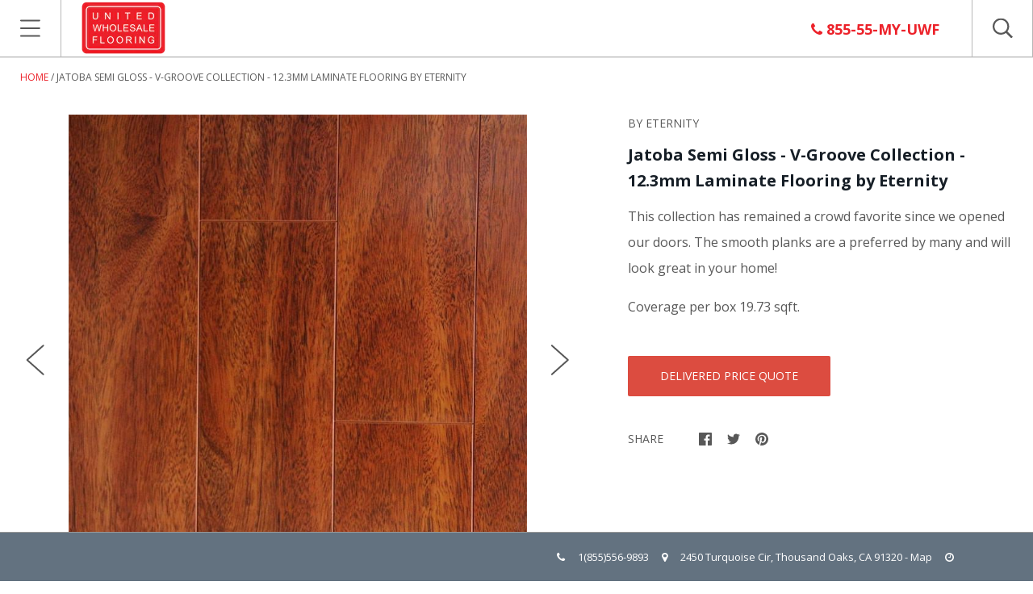

--- FILE ---
content_type: text/javascript
request_url: https://unitedwholesaleflooring.com/cdn/shop/t/13/assets/script.js?v=180107014720931782521504039361
body_size: 7329
content:
(function($2){"use strict";var pluginName="miniCart",namespace="plugin_"+pluginName;function Plugin(element){this.miniCart=$2(element),this.pageOverlay=$2(".page__overlay"),this.body=$2("body"),this.cartItemCountElements=$2(".cart-icon-wrapper__count"),this._init()}Plugin.prototype._init=function(){Modernizr.touchevents&&(bouncefix.add("mini-cart__header"),bouncefix.add("mini-cart__items"),bouncefix.add("mini-cart__footer"));var headerHeight=$2(".header__wrapper").height()+1+"px",self=this;this.miniCart.find(".mini-cart__header").css({height:headerHeight,"min-height":headerHeight}),this.body.on("click",'[data-action="open-mini-cart"]',$2.proxy(this.toggleMiniCart,this)),this.miniCart.on("click",'[data-action="close-mini-cart"]',$2.proxy(this.toggleMiniCart,this)),this.miniCart.on("click",'[data-action="remove-product"]',$2.proxy(this.removeProduct,this)),$2(document).on("product.added",$2.proxy(this.productAdded,this)),$2.ajax("/cart?view=mini-cart-content").then(function(cartContent){self._rerenderMiniCart(cartContent)})},Plugin.prototype.toggleMiniCart=function(){var self=this;return setTimeout(function(){var boundingTopRect=$2(".header__wrapper")[0].getBoundingClientRect().top;self.miniCart.css("margin-top",boundingTopRect),Modernizr.mq("(max-width: 499px)")&&self.miniCart.find(".mini-cart__content").css("max-height",self.miniCart.height()-self.miniCart.find(".mini-cart__header").height()-boundingTopRect+"px"),self.miniCart.hasClass("mini-cart--open")?self.closeMiniCart():self.openMiniCart()},50),!1},Plugin.prototype.openMiniCart=function(){this.miniCart.addClass("mini-cart--open"),this.pageOverlay.addClass("page__overlay--open"),this.pageOverlay.one("click",$2.proxy(this.closeMiniCart,this)),this.body.addClass("no-scroll")},Plugin.prototype.closeMiniCart=function(){this.miniCart.removeClass("mini-cart--open"),this.pageOverlay.removeClass("page__overlay--open").off("click"),this.body.removeClass("no-scroll")},Plugin.prototype.productAdded=function(){var self=this;this.toggleMiniCart(),this.miniCart.addClass("mini-cart--reloading"),$2.ajax("/cart?view=mini-cart-content").then(function(cartContent){self._rerenderMiniCart(cartContent)})},Plugin.prototype.removeProduct=function(event){var item=$2(event.currentTarget).closest(".mini-cart__item"),lineItem=item.attr("data-index"),self=this;return this.miniCart.addClass("mini-cart--reloading"),$2.post({url:"/cart/change.js",dataType:"json",data:{quantity:0,line:parseInt(lineItem)}}).then(function(){$2.ajax("/cart?view=mini-cart-content").then(function(cartContent){item.slideUp(150,function(){self._rerenderMiniCart(cartContent)})})}),!1},Plugin.prototype._rerenderMiniCart=function(content){var newMiniCartContent=$2(content);Modernizr.touchevents&&(bouncefix.remove("mini-cart__items"),bouncefix.remove("mini-cart__footer")),newMiniCartContent.hasClass("mini-cart__empty")?($2(".cart-icon-wrapper--has-items").hide(),$2(".cart-icon-wrapper--empty").show()):($2(".cart-icon-wrapper--has-items").show(),$2(".cart-icon-wrapper--empty").hide(),this.cartItemCountElements.text(newMiniCartContent.attr("data-item-count"))),this.miniCart.find(".mini-cart__content").html(newMiniCartContent),this.miniCart.removeClass("mini-cart--reloading"),Modernizr.touchevents&&(bouncefix.add("mini-cart__items"),bouncefix.add("mini-cart__footer"))},$2.fn[pluginName]=function(options){var method=!1,methodArgs=arguments;return typeof options=="string"&&(method=options),this.each(function(){var plugin=$2.data(this,namespace);!plugin&&!method?$2.data(this,namespace,new Plugin(this,options)):method&&callMethod(plugin,method,Array.prototype.slice.call(methodArgs,1))})}})(jQuery),function($2){"use strict";var pluginName="navigationSidebar",namespace="plugin_"+pluginName;function Plugin(element){this.navigationSidebar=$2(element),this.navigationSidebarCurrent=this.navigationSidebar.find(".navigation-sidebar__current-title"),this.pageOverlay=$2(".page__overlay"),this.body=$2("body"),this._init()}Plugin.prototype._init=function(){this.navigationSidebar.find(".navigation-sidebar__top").css("height",$2(".header__wrapper").height()+1+"px"),Modernizr.touchevents&&(bouncefix.add("navigation-sidebar__header"),bouncefix.add("navigation-sidebar__list")),$2("body").on("click",'[data-action="open-navigation-sidebar"], [data-action="close-navigation-sidebar"]',$2.proxy(this.toggleNavigationSidebar,this)),$2('[data-action="rewind-navigation-sidebar"]').on("click",$2.proxy(this.rewindNavigationSidebar,this)),this.navigationSidebar.find(".navigation-sidebar__item--expandable > .navigation-sidebar__link").on("click",$2.proxy(this.openNextLevel,this))},Plugin.prototype.toggleNavigationSidebar=function(event){var topMargin=$2(".header__wrapper")[0].getBoundingClientRect().top;return this.navigationSidebar.toggleClass("navigation-sidebar--open"),this.navigationSidebar.css("margin-top",topMargin),this.pageOverlay.toggleClass("page__overlay--open"),this.body.toggleClass("no-scroll"),this.navigationSidebar.hasClass("navigation-sidebar--open")?(this.navigationSidebar.one("transitionend webkitTransitionEnd oTransitionEnd",function(){$2(".navigation-sidebar__list--active").focus()}),this.pageOverlay.one("click",$2.proxy(this.closeNavigationSidebar,this))):this.pageOverlay.off("click"),!1},Plugin.prototype.closeNavigationSidebar=function(event){this.navigationSidebar.removeClass("navigation-sidebar--open"),this.pageOverlay.removeClass("page__overlay--open").off("click"),this.body.removeClass("no-scroll")},Plugin.prototype.openNextLevel=function(event){var element=$2(event.currentTarget),currentLevel=element.closest(".navigation-sidebar__list"),subNav=element.attr("data-open-nav"),nextLevel=this.navigationSidebar.find('[data-nav-for="'+subNav+'"]');return nextLevel.addClass("navigation-sidebar__list--active").attr("data-parent-nav",currentLevel.attr("data-nav-for")),currentLevel.addClass("navigation-sidebar__list--hidden"),$2('[data-action="close-navigation-sidebar"]').hide(),$2('[data-action="rewind-navigation-sidebar"]').show(),this.navigationCurrentLevel=nextLevel,this.navigationSidebarCurrent.text(nextLevel.attr("data-nav-name")),!1},Plugin.prototype.rewindNavigationSidebar=function(event){var parentLevel=this.navigationSidebar.find('[data-nav-for="'+this.navigationCurrentLevel.attr("data-parent-nav")+'"]');return this.navigationCurrentLevel.removeClass("navigation-sidebar__list--active"),parentLevel.removeClass("navigation-sidebar__list--hidden"),parentLevel.attr("data-nav-for")==="main-menu"?($2('[data-action="close-navigation-sidebar"]').show(),$2('[data-action="rewind-navigation-sidebar"]').hide(),this.navigationSidebarCurrent.text("")):this.navigationSidebarCurrent.text(parentLevel.attr("data-nav-name")),this.navigationCurrentLevel=parentLevel,!1},$2.fn[pluginName]=function(options){var method=!1,methodArgs=arguments;return typeof options=="string"&&(method=options),this.each(function(){var plugin=$2.data(this,namespace);!plugin&&!method?$2.data(this,namespace,new Plugin(this,options)):method&&callMethod(plugin,method,Array.prototype.slice.call(methodArgs,1))})}}(jQuery),function($2){"use strict";var pluginName="product",namespace="plugin_"+pluginName;function Plugin(element,options){this.element=$2(element),this.options=options,this.product=this.options.product,this.singleOptionSelectors=this.element.find(".single-option-selector"),this.masterSelector=this.element.find("#product-select-"+this.product.id),this.currentVariant=this._getVariantFromOptions(),this._init();var self=this;$2(document).on("shopify:section:load",function(event){self.element=$2("#product-"+self.options.product.id),self._init()})}Plugin.prototype._init=function(){this.singleOptionSelectors.on("change",$2.proxy(this._onSelectorChanged,this)),this.element.find('[data-action="add-to-cart"]').on("click",$2.proxy(this._addToCart,this));for(var i=0;i!==this.product.options.length;++i){var selector=$2("#single-option-selector-"+i);selector.css("padding-left",28+selector.next(".option-selector__label").outerWidth()+"px")}},Plugin.prototype._onVariantChanged=function(previousVariant,newVariant){var productMeta=this.element.find(".product-meta"),productMetaPrices=productMeta.find(".product-meta__prices"),productMetaLabels=productMeta.find(".product-meta__labels"),addToCartButton=this.element.find(".product__add-to-cart");if(productMeta.find(".product-meta__price, .label:not(.label--custom)").remove(),newVariant){if(newVariant.available?(addToCartButton.removeClass("button--secondary").addClass("button--primary").removeAttr("disabled").text(window.languages.addToCartLabel),newVariant.compare_at_price>newVariant.price?(productMetaPrices.before('<span class="product-meta__price product-meta__price--new" data-money-convertible>'+Shopify.formatMoney(newVariant.price,window.shop.moneyFormat)+"</span>"),productMetaPrices.before('<span class="product-meta__price product-meta__price--old" data-money-convertible>'+Shopify.formatMoney(newVariant.compare_at_price,window.shop.moneyFormat)+"</span>")):productMetaPrices.before('<span class="product-meta__price" data-money-convertible>'+Shopify.formatMoney(newVariant.price,window.shop.moneyFormat)+"</span>")):(addToCartButton.removeClass("button--primary").addClass("button--secondary").attr("disabled","disabled").text(window.languages.soldOutLabel),productMetaLabels.append('<span class="label label--sold-out">'+window.languages.soldOutLabel+"</span>")),newVariant.featured_image){if(this.options.context==="main")var productSlideshow=this.element.find(".product__slideshow"),productSlideshowImages=productSlideshow.find(".product__slideshow-slide");else var productSlideshow=this.element.find(".quick-shop__slideshow"),productSlideshowImages=productSlideshow.find(".product__slideshow-slide");var itemToFind=productSlideshowImages.filter('[data-image-id="'+newVariant.featured_image.id+'"]');productSlideshow.slick("slickGoTo",itemToFind.attr("data-index"))}}else addToCartButton.removeClass("button--primary").addClass("button--secondary").attr("disabled","disabled").text(window.languages.unavailableLabel);$2(document).trigger("variant.changed",newVariant)},Plugin.prototype._onSelectorChanged=function(){var previousVariant=this.currentVariant;this.currentVariant=this._getVariantFromOptions(),this._onVariantChanged(previousVariant,this.currentVariant),this.currentVariant&&(this.options.enableHistoryState&&this._updateHistoryState(this.currentVariant),this.masterSelector.find("[selected]").removeAttr("selected"),this.masterSelector.find('[value="'+this.currentVariant.id+'"]').attr("selected","selected")),$2(document).trigger("variant.changed",this.currentVariant)},Plugin.prototype._updateHistoryState=function(variant){if(history.replaceState){var newUrl=window.location.protocol+"//"+window.location.host+window.location.pathname+"?variant="+variant.id;window.history.replaceState({path:newUrl},"",newUrl)}},Plugin.prototype._addToCart=function(event){var productForm=this.element.find(".product__form"),addToCartButton=productForm.find(".product__add-to-cart");addToCartButton.text(window.languages.addingToCartButton),addToCartButton.attr("disabled","disabled"),$2.post({url:"/cart/add.js",data:productForm.serialize(),dataType:"json"}).then(function(result){addToCartButton.removeAttr("disabled"),addToCartButton.text(window.languages.addToCartButton),window.quickShopRemodalInstance&&window.quickShopRemodalInstance.close(),$2(document).trigger("product.added")}).catch(function(error){addToCartButton.text(error.responseJSON.description),setTimeout(function(){addToCartButton.text(window.languages.addToCartButton),addToCartButton.removeAttr("disabled")},2e3)}),event.preventDefault()},Plugin.prototype._getVariantFromOptions=function(){var selectedValues=this._getCurrentOptions(),variants=this.product.variants;return variants.find(function(variant){return selectedValues.every(function(value){return variant.options.indexOf(value)!==-1})})},Plugin.prototype._getCurrentOptions=function(){var currentOptions=this.singleOptionSelectors.toArray().map(function(element){var $element=$2(element),type=$element.attr("type");return type==="radio"||type==="checkbox"?$element[0].checked?$element.val():!1:$element.val()});return currentOptions.filter(function(item){return item})},$2.fn[pluginName]=function(options){var method=!1,methodArgs=arguments;return typeof options=="string"&&(method=options),this.each(function(){var plugin=$2.data(this,namespace);!plugin&&!method?$2.data(this,namespace,new Plugin(this,options)):method&&callMethod(plugin,method,Array.prototype.slice.call(methodArgs,1))})}}(jQuery),function($2){$2.fn.pick=function(count){for(var howMany=count||4,index_array=[],original_obj_size=this.length,i=0;i<original_obj_size;i++)index_array.push(i);var shuffle=function(v){for(var j,x,i2=v.length;i2;j=parseInt(Math.random()*i2),x=v[--i2],v[i2]=v[j],v[j]=x);return v},new_index_array=shuffle(index_array).slice(0,howMany);return this.each(function(i2){if($2.inArray(i2,new_index_array)===-1)$2(this).remove();else{var image=$2(this).find("img");image.attr("src",image.attr("data-src"))}}).filter(function(){return this.parentNode!==null})}}(jQuery),function($2){var methods={init:function(){var element=$2(this),wrapper=element.find(".header__search-wrapper");element.find('[data-action="open-search"]').on("click",function(){return element.addClass("header__item-search--expanded").closest(".header__wrapper").addClass("header__wrapper--search"),wrapper.one("transitionend webkitTransitionEnd oTransitionEnd",function(){element.find(".search__input").focus()}),!1}),element.find('[data-action="close-search"]').on("click",function(){return element.removeClass("header__item-search--expanded header__item-search--active").closest(".header__wrapper").removeClass("header__wrapper--search"),!1}),element.find(".search__input").awesomecomplete({resultLimit:50,typingDelay:150,suggestionListClass:"autocomplete__results",itemClass:"autocomplete__result",activeItemClass:"autocomplete__result--active",splitTerm:!1,attachTo:$2(".autocomplete"),wrapSuggestions:!0,dataMethod:function(term,event,done){element.addClass("header__item-search--active"),$2.ajax({url:"/search",dataType:"json",data:{q:term+"*",view:"json",type:"product"}}).then(function(data){done(data)})},sortFunction:function(){return 0},renderFunction:function(result,term){if(result.results_count!==void 0)return result.results_count===0?'<p class="autocomplete__no-results">'+window.languages.autocompleteNoResults+"</p>":'<a href="'+result.url+'" class="button button--primary">'+window.languages.autocompleteSeeAll+" ("+result.results_count+")</a>";var html='<img src="'+result.image+'" class="autocomplete__image"><div class="autocomplete__info '+(result.price_min===null?"autocomplete__info--page":"")+'">';if(result.vendor&&(html+='<span class="autocomplete__subheading">'+result.vendor+"</span>"),result.blog&&(html+='<span class="autocomplete__subheading">'+result.blog+"</span>"),html+='<span class="autocomplete__heading">'+result.title+"</span>",result.object_type==="product"){var priceMin=result.price_min,currentCurrency=window.Currency.currentCurrency,format=window.shop.moneyFormat;priceMin=Shopify.formatMoney(priceMin,format),html+='<span class="autocomplete__price" data-money-convertible>'+priceMin+"</span>"}return html+="</div>",html},onComplete:function(dataItem){location.href=dataItem.url}})}};$2.fn.searchAutocomplete=function(options){return methods.init.call(this,options)}}(jQuery),function($2){"use strict";var pluginName="tabs",namespace="plugin_"+pluginName;function Plugin(element){this.element=$2(element),this.tabsNav=this.element.find(".tabs__nav-item"),this.tabsContent=this.element.find(".tabs__content"),this.tabsNavLine=this.element.find(".tabs__nav-line"),this.tabsNav.on("click",$2.proxy(this.switchTab,this));var self=this;$2(document).on("shopify:block:select",function(event){$2("html, body").animate({scrollTop:$2(event.target).offset().top-$2(".header").height()+"px"},"fast"),self.switchTab(event)})}Plugin.prototype.switchTab=function(event){var currentTab=$2(event.target),currentTabIndex=currentTab.attr("data-tab-index");console.log(currentTab),currentTab.addClass("tabs__nav-item--active").siblings().removeClass("tabs__nav-item--active"),this.tabsContent.find(".tabs__content-item").removeClass("tabs__content-item--active").eq(currentTabIndex).addClass("tabs__content-item--active"),this.tabsNavLine.css({left:currentTab.offset().left-this.tabsNav.first().offset().left,width:currentTab.width()}),event.stopPropagation()},Plugin.prototype.destroy=function(){this.tabsNav.off("click")},$2.fn[pluginName]=function(options){var method=!1,methodArgs=arguments;return typeof options=="string"&&(method=options),this.each(function(){var plugin=$2.data(this,namespace);!plugin&&!method?$2.data(this,namespace,new Plugin(this,options)):method&&callMethod(plugin,method,Array.prototype.slice.call(methodArgs,1))})}}(jQuery);var router=new RouterRouter;router.route("account/addresses",function(){$('[data-action="open-new-address-modal"]').on("click",function(e){var instance=$(".addresses__new").remodal({});instance.open(),e.preventDefault()}),$('[data-action="open-edit-address-modal"]').on("click",function(e){var instance=$('.addresses__edit[data-address="'+$(this).attr("data-address")+'"]').remodal({});instance.open(),e.preventDefault()})}),router.route("*all",function(){var isMobile=Modernizr.mq("(max-width: 500px)");(function(){var headerSection=$("#shopify-section-header");Stickyfill.add(headerSection.get(0)),$(".anchor").css("top",-headerSection.height()),$(document).on("shopify:section:unload","#shopify-section-header",function(event){Stickyfill.remove(event.target)}),$(document).on("shopify:section:load","#shopify-section-header",function(event){Stickyfill.add(event.target)})})(),function(){$(".header__item-search").searchAutocomplete(),$(document).on("shopify:section:load","#shopify-section-header",function(event){$(event.target).find(".header__item-search").searchAutocomplete()})}(),function(){$(".navigation-sidebar").navigationSidebar()}(),function(){$(".mini-cart").miniCart()}(),function(){$(".navigation-horizontal__list-item--expandable > .navigation-horizontal__list-link").on("click",function(){var element=$(this),item=element.closest(".navigation-horizontal__list-item");return item.toggleClass("navigation-horizontal__list-item--active"),item.siblings().removeClass("navigation-horizontal__list-item--active").find(".navigation-horizontal__dropdown-item--active").removeClass("navigation-horizontal__dropdown-item--active"),$(document).on("click",function(e){$(e.target).closest(".navigation-horizontal").length===0&&(item.removeClass("navigation-horizontal__list-item--active"),item.find(".navigation-horizontal__dropdown-item--active").removeClass("navigation-horizontal__dropdown-item--active"),$(document).off("click"))}),!1}),$(".navigation-horizontal__dropdown-item--expandable > .navigation-horizontal__dropdown-link").on("click",function(){var element=$(this),item=element.closest(".navigation-horizontal__dropdown-item");return item.toggleClass("navigation-horizontal__dropdown-item--active"),item.siblings().removeClass("navigation-horizontal__dropdown-item--active"),!1});var dropdownImageContainer=$(".navigation-horizontal__image");$(".dropdown-column__list-link[data-src]").on("mouseenter",function(){dropdownImageContainer.attr("src",$(this).attr("data-src"))})}(),function(){var initCollectionsCollage=function(collections){collections.finalTilesGallery({margin:isMobile?10:25,gridSize:20,minTileWidth:isMobile?180:Math.min(window.innerWidth-25,350),imageSizeFactor:[[2e3,.5],[1024,.45],[480,.4]]})};initCollectionsCollage($(".list-collections--collage")),$(document).on("shopify:section:load",function(event){var collections=$(event.target).find(".list-collections--collage");collections.length>0&&initCollectionsCollage(collections)})}(),function(){var initProductsCollage=function(products){var options={margin:isMobile?10:25,gridSize:15,minTileWidth:isMobile?180:Math.min(window.innerWidth-25,325),imageSizeFactor:[[2e3,.6],[1024,.5],[480,.35]]};products.attr("data-infinite-scroll-url")&&(options.autoLoadURL=products.attr("data-infinite-scroll-url"),options.loadingTarget=".collection__loader",options.onAutoLoaded=function(html){return $(html).find(".ftg-items").children()},options.onAutoLoadCompleted=function(){$(".collection__loader").remove()}),products.finalTilesGallery(options)};initProductsCollage($(".collection--collage")),$(document).on("shopify:section:load",function(event){var products=$(event.target).find(".collection--collage");products.length>0&&initProductsCollage(products)})}(),function(){var quickShopModal=$(".quick-shop"),quickShopRemodalInstance=quickShopModal.remodal({hashTracking:!1});$("body").on("click",'[data-action="open-quick-shop"]',function(event){quickShopRemodalInstance.open(),$.ajax($(this).attr("data-quick-shop-url")).then(function(result){quickShopModal.html(result)}),window.quickShopRemodalInstance=quickShopRemodalInstance,event.preventDefault()}),$(document).on("closed",".quick-shop",function(){quickShopModal.html('<div class="quick-shop__spinner spinner-container spinner-container--large"><div class="spinner spinner--circle"></div></div>'),window.quickShopRemodalInstance=null})}(),function(){Modernizr.touchevents||($("body").on("mouseenter",".product-item__inner",function(){$(this).find(".product-item__label--hidden").slideDown({duration:250,easing:"swing"})}),$("body").on("mouseleave",".product-item__inner",function(){$(this).find(".product-item__label--hidden").slideUp({duration:250,easing:"swing"})}))}(),function(){var popupModalInstance=null,initPopup=function(element){element.length===0||Modernizr.mq("(max-width: 559px)")||(popupModalInstance=element.remodal({hashTracking:!0,appendTo:"#shopify-section-popup"}),setTimeout(function(){popupModalInstance.getState()==="closed"&&!$.cookie("theme_popup_seen")&&element.attr("data-visible")==="true"&&popupModalInstance.open(),$.cookie("theme_popup_seen",!0,{expires:parseInt(element.attr("data-remember-me"))})},parseInt(element.attr("data-delay"))))};initPopup($(".promotion-popup"),!1),$(document).on("shopify:section:select","#shopify-section-popup",function(){popupModalInstance&&popupModalInstance.getState()!=="opened"&&popupModalInstance.open()}),$(document).on("shopify:section:deselect","#shopify-section-popup",function(){popupModalInstance&&popupModalInstance.close()}),$(document).on("shopify:section:load","#shopify-section-popup",function(event){initPopup($(event.target).find(".promotion-popup"))})}(),function(){var initBackToTop=function(){var backToTopElement=$(".back-to-top"),backToTopOffset=300,backToTopDuration=500;$(window).on("scroll.backToTop",function(){$(this).scrollTop()>backToTopOffset?backToTopElement.addClass("back-to-top--active"):backToTopElement.removeClass("back-to-top--active")}),backToTopElement.on("click",function(e){return e.preventDefault(),$("html, body").animate({scrollTop:0},backToTopDuration),!1})};initBackToTop(),$(document).on("shopify:section:unload","#shopify-section-footer",function(){$(window).off(".backToTop")}),$(document).on("shopify:section:load","#shopify-section-footer",function(){initBackToTop()})}()}),router.route("cart",function(){var cartNotes=$(".cart__note textarea");cartNotes.on("change",function(){var newNote=$(this).val();cartNotes.val(newNote),$.post("/cart/update.js",{note:$(this).val()},null,"json")}),$(".cart-item__quantity-input").on("change",function(){var element=$(this),lineItem=element.closest(".cart-item"),lineIndex=parseInt(lineItem.attr("data-index"));window.location.href="/cart/change?quantity="+parseInt($(this).val())+"&line="+lineIndex}),function(){var shippingEstimator=$(".shipping-estimator"),shippingEstimatorSubmit=shippingEstimator.find(".shipping-estimator__submit"),shippingEstimatorResults=shippingEstimator.find(".shipping-estimator__results"),shippingEstimatorList=shippingEstimatorResults.find(".shipping-estimator__list"),cartEstimatedShipping=$(".cart__taxes");$(".shipping-estimator__submit").on("click",function(){return shippingEstimatorSubmit.text(window.languages.shippingEstimatorSubmitting),$.ajax({method:"GET",url:"/cart/shipping_rates.json",data:{shipping_address:{country:shippingEstimator.find("#address_country").val(),province:shippingEstimator.find("#address_province").val(),zip:shippingEstimator.find("#address_zip").val()}},success:function(results){if(shippingEstimatorList.empty(),results.shipping_rates.length===0?shippingEstimatorResults.find(".shipping-estimator__results-title").text(window.languages.shippingEstimatorNoRates):shippingEstimatorResults.find(".shipping-estimator__results-title").text(window.languages.shippingEstimatorRates),results.shipping_rates.forEach(function(item){var amount=Shopify.formatMoney(item.price*100,window.shop.moneyFormat);shippingEstimatorList.append('<li class="shipping-estimator__item">'+item.name+": <span data-money-convertible>"+amount+"</span></li>")}),results.shipping_rates.length>0){var firstPrice=Shopify.formatMoney(results.shipping_rates[0].price*100,window.shop.moneyFormat);cartEstimatedShipping.html(window.languages.cartEstimatedShipping+" "+firstPrice)}},error:function(results){shippingEstimatorList.empty(),shippingEstimatorResults.find(".shipping-estimator__results-title").text(window.languages.shippingEstimatorError);var response=results.responseJSON,errors=[];for(var key in response)response.hasOwnProperty(key)&&errors.push({key:key,value:response[key][0]});errors.forEach(function(item){shippingEstimatorList.append('<li class="shipping-estimator__item">'+item.key+": "+item.value+"</li>")})},complete:function(results){shippingEstimatorSubmit.text(window.languages.shippingEstimatorSubmit),shippingEstimatorResults.show()}}),!1})}(),new Shopify.CountryProvinceSelector("address_country","address_province",{hideElement:"address_province_container"})}),router.route("collections/*type",function(){(function(){var body=$("body");if(Shopify.queryParams={},$(".collection-filter--sorter select").val(window.shop.collectionSortBy),body.on("change",".collection-filter--sorter select",function(){Shopify.queryParams.sort_by=$(this).val(),location.search=$.param(Shopify.queryParams)}),location.search.length)for(var aKeyValue,i=0,aCouples=location.search.substr(1).split("&");i<aCouples.length;i++)aKeyValue=aCouples[i].split("="),aKeyValue.length>1&&(Shopify.queryParams[decodeURIComponent(aKeyValue[0])]=decodeURIComponent(aKeyValue[1]));body.on("change",".collection-filter:not(.collection-filter--sorter) select",function(event){window.location.href=$(event.currentTarget).find(":selected").val()})})(),function(){var initInfiniteScrollHelper=function(element){element.infiniteScrollHelper({loadingClassTarget:".collection__loader",loadingClass:"collection__loader--loading",startingPageCount:window.shop.currentPage,hasMore:!0,loadMore:function(page,done){var loadingTarget=$(this.loadingClassTarget);if(!this.hasMore||loadingTarget.length==0){done();return}var targetUrl=$.query.load(loadingTarget.attr("data-next-page"));targetUrl=targetUrl.set("page",page),$.ajax({url:location.protocol+"//"+location.host+location.pathname,data:targetUrl.toString().slice(1)}).then(function(content){done();var productItems=$(content).find(".collection--grid").children();productItems.length===0?($(".collection--grid").infiniteScrollHelper("destroy"),loadingTarget.remove()):$(".collection--grid").append(productItems)})}})};initInfiniteScrollHelper($(".collection--grid")),$(document).on("shopify:section:unload",function(event){$(event.target).find(".collection--grid").infiniteScrollHelper("destroy")}),$(document).on("shopify:section:load",function(event){initInfiniteScrollHelper($(event.target).find(".collection--grid"))})}()}),router.route("",function(){(function(){var slideshow=$(".slideshow"),initSlideshow=function(slideshow2){slideshow2.find(".slideshow__slides").slick({autoplay:slideshow2.attr("data-autoplay")==="true",autoplaySpeed:parseInt(slideshow2.attr("data-cycle-speed")),fade:slideshow2.attr("data-animation-type")==="fade",adaptiveHeight:!0,mobileFirst:!0,accessibility:!1,arrows:!1,dots:!0})};initSlideshow(slideshow),$(document).on("shopify:section:unload",".shopify-section__slideshow",function(event){$(event.target).find(".slideshow__slides").slick("unslick")}),$(document).on("shopify:section:load",".shopify-section__slideshow",function(event){initSlideshow($(event.target).find(".slideshow"))}),$(document).on("shopify:block:select",".shopify-section__slideshow",function(event){var currentSlide=$(event.target),slideshow2=currentSlide.closest(".slideshow__slides");slideshow2.slick("slickGoTo",currentSlide.attr("data-slide-index")),slideshow2.slick("slickPause")}),$(document).on("shopify:block:deselect",".shopify-section__slideshow",function(event){$(event.target).closest(".slideshow__slides").slick("slickPlay")})})(),function(){var initInstagram=function(instagramAccessToken,limit){var instagramTemplate='<div class="instagram__image-wrapper"><a href="{{link}}" target="_blank"><div class="instagram__overlay"><p class="instagram__caption">{{caption}}</p><time class="instagram__date">{{model.created_time}}</time></div><img class="instagram__image" src="{{image}}"/></a></div>',formatInstagramDate=function(image){var date=new Date(image.created_time*1e3);m=date.getMonth(),d=date.getDate(),y=date.getFullYear();var monthNames=["Jan","Feb","Mar","Apr","May","Jun","Jul","Aug","Sep","Oct","Nov","Dec"];return image.created_time=monthNames[m]+" "+d+", "+y,!0},feed=new Instafeed({get:"user",userId:"self",accessToken:instagramAccessToken,sortBy:"most-recent",limit:limit,resolution:"standard_resolution",template:instagramTemplate,after:function(){$("#instafeed-mobile").append($("#instafeed").html())},filter:$.proxy(formatInstagramDate)});feed.run()},initTwitter=function(twitterUsername){twttr.ready(function(){twttr.widgets.createTimeline({sourceType:"profile",screenName:twitterUsername},document.getElementById("twitter-timeline"),{tweetLimit:1,chrome:"noheader nofooter noborders transparent noscrollbar"}).then(function(result){var content=$(result).contents(),twitterModule=$(".tweet");twitterModule.find(".tweet__content").html(content.find(".timeline-Tweet-text")),twitterModule.find(".tweet__date").text(content.find(".timeline-Tweet-timestamp .dt-updated").attr("aria-label"))})})},initFeeds=function(social){var instagramAccessToken=social.attr("data-instagram-access-token"),twitterUsername=social.attr("data-twitter-username");instagramAccessToken&&initInstagram(instagramAccessToken,twitterUsername?3:6),twitterUsername&&initTwitter(twitterUsername)};initFeeds($(".index-module__social")),$(document).on("shopify:section:load",function(event){initFeeds($(event.target).find(".index-module__social"))})}()}),router.route("account/login",function(){var switchToRecoverForm=function(){$(".login-form, .recover-form").toggle(),$(".page__title").text(window.languages.passwordRecoverTitle)};$('[data-action="display-recover-form"]').on("click",function(){return switchToRecoverForm(),!1}),(window.location.hash==="#recover"||window.recoverPassword===!0)&&switchToRecoverForm()}),router.route("password",function(){$('.password__admin-link [data-action="storefront-password"]').on("click",function(){$(".password__storefront-form").slideDown()})});var productRoute=function(){var isMobile=Modernizr.mq("(max-width: 500px)");(function(){var initProductSlideshow=function(productSlideshow){var isZoomEnabled=productSlideshow.attr("data-zoom-enabled"),zoomMagnification=productSlideshow.attr("data-zoom-magnification");productSlideshow.on("init afterChange",function(event,slick){var currentSlide=$(slick.$slides[slick.currentSlide]);isZoomEnabled==="true"&&!currentSlide.attr("data-slide-initialized")&&!Modernizr.touchevents&&currentSlide.zoom({url:currentSlide.attr("data-image-large-url"),touch:!1,magnify:zoomMagnification,onZoomIn:function(){$(this).prev().addClass("product__slideshow-image--zoomed")},onZoomOut:function(){$(this).prev().removeClass("product__slideshow-image--zoomed")}})}),productSlideshow.slick({autoplay:!1,adaptiveHeight:!0,arrows:!0,dots:!0,fade:productSlideshow.attr("data-rotation-effect")==="fade",mobileFirst:!0,touchThreshold:4,initialSlide:parseInt(productSlideshow.attr("data-initial-slide")),prevArrow:'<span class="slick-prev"><svg class="icon icon-arrow-left-thin"><use xmlns:xlink="http://www.w3.org/1999/xlink" xlink:href="#icon-arrow-left-thin"></use></svg></span>',nextArrow:'<span class="slick-next"><svg class="icon icon-arrow-right-thin"><use xmlns:xlink="http://www.w3.org/1999/xlink" xlink:href="#icon-arrow-right-thin"></use></svg></span>'}),productSlideshow.next(".product__thumbnails").find(".product__thumbnail").on("click",function(){return productSlideshow.slick("slickGoTo",$(this).attr("data-index")),!1})};initProductSlideshow($(".product__slideshow")),$(document).on("shopify:section:unload",function(event){var target=$(event.target);target.find(".product__slideshow").slick("unslick"),target.find(".product__slideshow-nav-image").off("click"),$(document).off(".product__slideshow")}),$(document).on("shopify:section:load",function(event){initProductSlideshow($(event.target).find(".product__slideshow"))})})(),function(){var relatedProductsSection=$(".related-products");relatedProductsSection.find(".related-products__item").pick(relatedProductsSection.attr("data-products-count")).show(),$(document).on("shopify:section:load",function(event){var relatedProductsSection2=$(event.target).find(".related-products");relatedProductsSection2.find(".related-products__item").pick(relatedProductsSection2.attr("data-products-count")).show()})}(),function(){var plugin=$(".product-tabs").tabs();$(document).on("shopify:section:select, shopify:section:unload",function(event){var tabs=$(event.target).find(".product-tabs");tabs.data("plugin_tabs").destroy()}),$(document).on("shopify:section:load",function(event){$(event.target).find(".product-tabs").tabs()})}(),function(){var initGalleryCollage=function(gallery){gallery.finalTilesGallery({margin:isMobile?10:25,gridSize:15,minTileWidth:isMobile?180:Math.min(window.innerWidth-25,325),imageSizeFactor:[[2e3,.6],[1024,.5],[480,.35]]})};initGalleryCollage($(".product-collage-gallery")),$(document).on("shopify:section:load",function(event){var gallery=$(event.target).find(".product-collage-gallery");gallery.length>0&&initGalleryCollage(gallery)})}(),function(){var originalReviewText=null;$(".product").on("click",".spr-summary-actions-newreview",function(){var element=$(this),closeText=window.languages.closeReview,currentText=element.text();currentText!==closeText?(originalReviewText=currentText,element.text(closeText)):element.text(originalReviewText)})}()};router.route("products/*type",productRoute),router.route("collections/*collection/products/*type",productRoute),router.route("search",function(){});
//# sourceMappingURL=/cdn/shop/t/13/assets/script.js.map?v=180107014720931782521504039361
